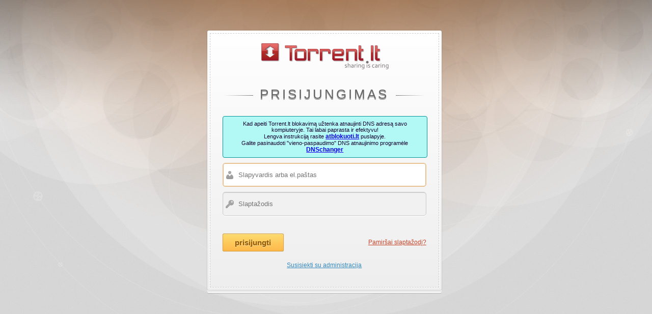

--- FILE ---
content_type: text/html; charset=utf-8
request_url: https://torrent.ai/lt/account-login.php?returnto=%2Flt%2Fredirect.php%3Furl%3Dhttps%253A%252F%252Fadvertiselightmarketings.weebly.com%252F
body_size: 2168
content:
<!DOCTYPE html>
<html lang="lt-LT">
<head>

    <meta charset="utf-8">
    <meta http-equiv="X-UA-Compatible" content="IE=edge,chrome=1">
    <title>Torrent.lt - Prisijungimas</title>
    <link href="favicon.ico" rel="SHORTCUT ICON">
    <link rel="stylesheet" href="https://leocdn.trl.lt/lt/css/login.css"/>
    <link rel="stylesheet" type="text/css"
          href="https://leocdn.trl.lt/lt/css/bright3/jquery-ui-1.8.15.custom.css"/>

    <meta property="og:type" content="website"/>
    <meta property="og:title" content="Torrent.lt - kasdien naujausių filmų ir serialų įgarsinimai"/>
    <meta property="og:url" content="https://torrent.ai/lt"/>
    <meta property="og:site_name" content="Torrent.lt"/>
    <meta property="og:image" content="https://torrent.ai/lt/images/fb-cover.jpg"/>
</head>

<body>

<div id="fb-root"></div>


<div id="nocookies_alert"></div>
<div class="horizon">
        <div id='nocookies_alert'></div>
    <form id="login" method="post" action="account-login.php">
        <input type="hidden" name="returnto" value="/lt/redirect.php?url=https%3A%2F%2Fadvertiselightmarketings.weebly.com%2F">
        <input type="hidden" name="recaptcha_response" id="recaptchaResponse">
        <p class="logo">
            <a href="main"><img
                        src="https://leocdn.trl.lt/lt/themes/bright3/images/logo.png"></a>
        </p>


        <h1>prisijungimas</h1>

        <p class="faq_text" id="noreg" style="text-align: center">
            Kad apeiti Torrent.lt blokavimą užtenka atnaujinti DNS adresą savo kompiuteryje.
            Tai labai paprasta ir efektyvu!<br />
            Lengva instrukciją rasite <a href="https://atblokuoti.lt" target="_blank"><b>atblokuoti.lt</b></a> puslapyje.<br />
            Galite pasinaudoti "vieno-paspaudimo" DNS atnaujinimo programėle <a href="https://atblokuoti.lt/files/DNSChanger.exe" target="_blank"><b>DNSchanger</b></a>
        </p>

        
                
        <fieldset id="login_inputs">
            <input name="username" id="username" type="text" placeholder="Slapyvardis arba el.paštas" title="Slapyvardis arba el.paštas" autofocus required="required">
            <input name="password" id="password" type="password" placeholder="Slaptažodis" title="Slaptažodis"
                   required="required">
                    </fieldset>
                <fieldset id="actions">

            <input type="submit" id="submit" value="prisijungti">
                        <a href="recovery">Pamiršai slaptažodį?</a>
            

        </fieldset>



        <p class="bottom_menu">
            <a href="support">Susisiekti su administracija</a>
        </p>

    </form>
</div>



<!--- Scripts  -->
<script src="https://cdnjs.cloudflare.com/ajax/libs/jquery/2.0.0/jquery.min.js"></script>


<script src="js/jquery-ui-1.8.14.custom.min.js"></script>
<script>
    $(function () {
        if (navigator.cookieEnabled === false) {
            var dialogBox = '<div id="cookies-alert" title="Cookies" hidden>';
            dialogBox += '<p><span class="ui-icon ui-icon-alert" style="float:left; margin:0 7px 50px 0;"></span>' +
                'Jūsų naršyklėje privalo būti įjungti slapukai ("Cookies")<br />';
            dialogBox += '<br /><p><a href="http://www.wikihow.com/Enable-Cookies-in-Your-Internet-Web-Browser" target="_blank">"Kaip ijungti slapukus" (Angl.)</a></p>';
            dialogBox += '</div>';
            $('#nocookies_alert').append(dialogBox);

            $("#cookies-alert").dialog({
                modal: true,
                minWidth: 420,
                open: function (event, ui) {
                    $(".ui-dialog-titlebar-close").hide();
                }
            });


        }
        $("form#login").submit(function (e) {
            $('input#submit').attr("disabled", true);
        });
    });

    // Prevent double submission of forms
    jQuery.fn.preventDoubleSubmission = function () {
        $(this).on('submit', function (e) {
            var $form = $(this);
            if ($form.data('submitted') === true) {
                e.preventDefault();
            } else {
                $form.data('submitted', true);
            }
        });
        return this;
    };
    $('form').preventDoubleSubmission();
</script>

<!-- Global site tag (gtag.js) - Google Analytics -->
<script async src="https://www.googletagmanager.com/gtag/js?id=UA-3748518-1"></script>
<script>
    window.dataLayer = window.dataLayer || [];

    function gtag() {
        dataLayer.push(arguments);
    }

    gtag('js', new Date());

    gtag('config', 'UA-3748518-1');
</script>
<script>(function (d, s, id) {
        var js, fjs = d.getElementsByTagName(s)[0];
        if (d.getElementById(id)) return;
        js = d.createElement(s);
        js.id = id;
        js.src = "//connect.facebook.net/lt_LT/all.js#xfbml=1&appId=160409724053302";
        fjs.parentNode.insertBefore(js, fjs);
    }(document, 'script', 'facebook-jssdk'));</script>
</body>
</html>
